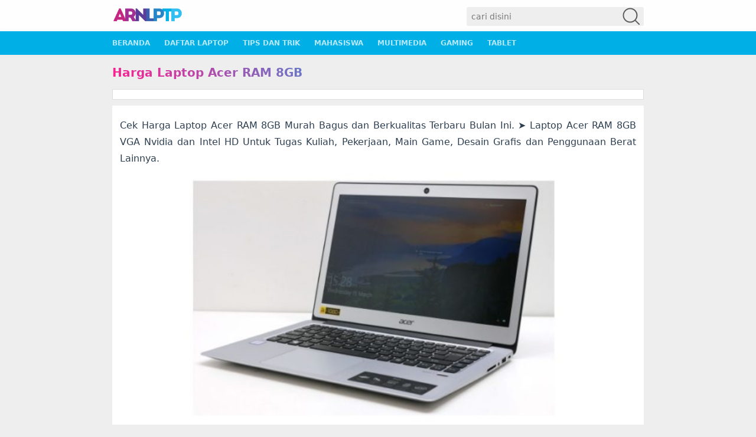

--- FILE ---
content_type: text/html; charset=UTF-8
request_url: https://www.arenalaptop.com/list/harga-laptop-acer-ram-8gb/
body_size: 12011
content:
<!DOCTYPE html>
<!--[if IE 7]><html class="ie7 no-js"  lang="en-US"<![endif]-->
<!--[if lte IE 8]><html class="ie8 no-js"  lang="en-US"<![endif]-->
<!--[if (gte IE 9)|!(IE)]><!--><html class="not-ie no-js" lang="en-US">  <!--<![endif]-->
<head>
    <meta charset="utf-8">
    <meta name="theme-color" content="#3498db">
    
    <meta name="viewport" content="width=device-width, initial-scale=1.0">
    <link rel="alternate" type="application/rss+xml" title="Arena Laptop &#8211; Portal Laptop Indonesia RSS Feed" href="https://www.arenalaptop.com/feed/" />
    <link rel="pingback" href="https://www.arenalaptop.com/xmlrpc.php" />
    <link rel="icon" sizes="192x192" href="/wp-content/uploads/2017/06/fav.png">
        <meta name='robots' content='index, follow, max-image-preview:large, max-snippet:-1, max-video-preview:-1' />

	<!-- This site is optimized with the Yoast SEO plugin v20.8 - https://yoast.com/wordpress/plugins/seo/ -->
	<title>Harga Laptop Acer RAM 8GB Murah dan Spesifikasi January 2026</title><link rel="stylesheet" href="https://www.arenalaptop.com/wp-content/cache/min/1/add37ba93afe6373b366d0077d7fa7f6.css" media="all" data-minify="1" />
	<meta name="description" content="January 2026 ➤ Cek Harga Laptop Acer RAM 8GB Murah Bagus dan Berkualitas Terbaru Bulan Ini. ➤ Laptop Acer RAM 8GB VGA Nvidia dan Intel HD Untuk Tugas Kuliah, Pekerjaan, Main Game, Desain Grafis dan Penggunaan Berat Lainnya." />
	<link rel="canonical" href="https://www.arenalaptop.com/list/harga-laptop-acer-ram-8gb/" />
	<meta property="og:locale" content="en_US" />
	<meta property="og:type" content="article" />
	<meta property="og:title" content="Harga Laptop Acer RAM 8GB Murah dan Spesifikasi January 2026" />
	<meta property="og:description" content="January 2026 ➤ Cek Harga Laptop Acer RAM 8GB Murah Bagus dan Berkualitas Terbaru Bulan Ini. ➤ Laptop Acer RAM 8GB VGA Nvidia dan Intel HD Untuk Tugas Kuliah, Pekerjaan, Main Game, Desain Grafis dan Penggunaan Berat Lainnya." />
	<meta property="og:url" content="https://www.arenalaptop.com/list/harga-laptop-acer-ram-8gb/" />
	<meta property="og:site_name" content="Arena Laptop - Portal Laptop Indonesia" />
	<meta property="article:publisher" content="https://www.facebook.com/arenalaptop" />
	<meta property="article:modified_time" content="2018-07-11T11:25:56+00:00" />
	<meta property="og:image" content="https://www.arenalaptop.com/wp-content/uploads/2018/07/Harga-Laptop-Acer-RAM-8GB-.jpg" />
	<meta property="og:image:width" content="800" />
	<meta property="og:image:height" content="397" />
	<meta property="og:image:type" content="image/jpeg" />
	<meta name="twitter:card" content="summary_large_image" />
	<meta name="twitter:site" content="@arena_laptop" />
	<meta name="twitter:label1" content="Est. reading time" />
	<meta name="twitter:data1" content="7 minutes" />
	<script type="application/ld+json" class="yoast-schema-graph">{"@context":"https://schema.org","@graph":[{"@type":"WebPage","@id":"https://www.arenalaptop.com/list/harga-laptop-acer-ram-8gb/","url":"https://www.arenalaptop.com/list/harga-laptop-acer-ram-8gb/","name":"Harga Laptop Acer RAM 8GB Murah dan Spesifikasi January 2026","isPartOf":{"@id":"https://www.arenalaptop.com/#website"},"primaryImageOfPage":{"@id":"https://www.arenalaptop.com/list/harga-laptop-acer-ram-8gb/#primaryimage"},"image":{"@id":"https://www.arenalaptop.com/list/harga-laptop-acer-ram-8gb/#primaryimage"},"thumbnailUrl":"https://www.arenalaptop.com/wp-content/uploads/2018/07/Harga-Laptop-Acer-RAM-8GB-.jpg","datePublished":"2018-07-11T02:07:29+00:00","dateModified":"2018-07-11T11:25:56+00:00","description":"January 2026 ➤ Cek Harga Laptop Acer RAM 8GB Murah Bagus dan Berkualitas Terbaru Bulan Ini. ➤ Laptop Acer RAM 8GB VGA Nvidia dan Intel HD Untuk Tugas Kuliah, Pekerjaan, Main Game, Desain Grafis dan Penggunaan Berat Lainnya.","breadcrumb":{"@id":"https://www.arenalaptop.com/list/harga-laptop-acer-ram-8gb/#breadcrumb"},"inLanguage":"en-US","potentialAction":[{"@type":"ReadAction","target":["https://www.arenalaptop.com/list/harga-laptop-acer-ram-8gb/"]}]},{"@type":"ImageObject","inLanguage":"en-US","@id":"https://www.arenalaptop.com/list/harga-laptop-acer-ram-8gb/#primaryimage","url":"https://www.arenalaptop.com/wp-content/uploads/2018/07/Harga-Laptop-Acer-RAM-8GB-.jpg","contentUrl":"https://www.arenalaptop.com/wp-content/uploads/2018/07/Harga-Laptop-Acer-RAM-8GB-.jpg","width":800,"height":397,"caption":"Harga Laptop Acer RAM 8GB"},{"@type":"BreadcrumbList","@id":"https://www.arenalaptop.com/list/harga-laptop-acer-ram-8gb/#breadcrumb","itemListElement":[{"@type":"ListItem","position":1,"name":"Beranda","item":"https://www.arenalaptop.com/"},{"@type":"ListItem","position":2,"name":"List","item":"https://www.arenalaptop.com/list/"},{"@type":"ListItem","position":3,"name":"Harga Laptop Acer RAM 8GB"}]},{"@type":"WebSite","@id":"https://www.arenalaptop.com/#website","url":"https://www.arenalaptop.com/","name":"Arena Laptop - Portal Laptop Indonesia","description":"Memberikan informasi tentang ulasan laptop, harga laptop terbaru, spesifikasi laptop, berita teknologi, tips dan trik.","potentialAction":[{"@type":"SearchAction","target":{"@type":"EntryPoint","urlTemplate":"https://www.arenalaptop.com/?s={search_term_string}"},"query-input":"required name=search_term_string"}],"inLanguage":"en-US"}]}</script>
	<!-- / Yoast SEO plugin. -->


<link rel='dns-prefetch' href='//maps.googleapis.com' />
<link rel='dns-prefetch' href='//maps.gstatic.com' />
<link rel='dns-prefetch' href='//fonts.googleapis.com' />
<link rel='dns-prefetch' href='//fonts.gstatic.com' />
<link rel='dns-prefetch' href='//ajax.googleapis.com' />
<link rel='dns-prefetch' href='//apis.google.com' />
<link rel='dns-prefetch' href='//google-analytics.com' />
<link rel='dns-prefetch' href='//www.google-analytics.com' />
<link rel='dns-prefetch' href='//ssl.google-analytics.com' />
<link rel='dns-prefetch' href='//youtube.com' />
<link rel='dns-prefetch' href='//api.pinterest.com' />
<link rel='dns-prefetch' href='//cdnjs.cloudflare.com' />
<link rel='dns-prefetch' href='//pixel.wp.com' />
<link rel='dns-prefetch' href='//connect.facebook.net' />
<link rel='dns-prefetch' href='//sitename.disqus.com' />
<link rel='dns-prefetch' href='//s0.wp.com' />
<link rel='dns-prefetch' href='//s.gravatar.com' />
<link rel='dns-prefetch' href='//stats.wp.com' />
<link rel="alternate" type="application/rss+xml" title="Arena Laptop - Portal Laptop Indonesia &raquo; Harga Laptop Acer RAM 8GB Comments Feed" href="https://www.arenalaptop.com/list/harga-laptop-acer-ram-8gb/feed/" />
<style type="text/css">
img.wp-smiley,
img.emoji {
	display: inline !important;
	border: none !important;
	box-shadow: none !important;
	height: 1em !important;
	width: 1em !important;
	margin: 0 0.07em !important;
	vertical-align: -0.1em !important;
	background: none !important;
	padding: 0 !important;
}
</style>
	

<style id='global-styles-inline-css' type='text/css'>
body{--wp--preset--color--black: #000000;--wp--preset--color--cyan-bluish-gray: #abb8c3;--wp--preset--color--white: #ffffff;--wp--preset--color--pale-pink: #f78da7;--wp--preset--color--vivid-red: #cf2e2e;--wp--preset--color--luminous-vivid-orange: #ff6900;--wp--preset--color--luminous-vivid-amber: #fcb900;--wp--preset--color--light-green-cyan: #7bdcb5;--wp--preset--color--vivid-green-cyan: #00d084;--wp--preset--color--pale-cyan-blue: #8ed1fc;--wp--preset--color--vivid-cyan-blue: #0693e3;--wp--preset--color--vivid-purple: #9b51e0;--wp--preset--gradient--vivid-cyan-blue-to-vivid-purple: linear-gradient(135deg,rgba(6,147,227,1) 0%,rgb(155,81,224) 100%);--wp--preset--gradient--light-green-cyan-to-vivid-green-cyan: linear-gradient(135deg,rgb(122,220,180) 0%,rgb(0,208,130) 100%);--wp--preset--gradient--luminous-vivid-amber-to-luminous-vivid-orange: linear-gradient(135deg,rgba(252,185,0,1) 0%,rgba(255,105,0,1) 100%);--wp--preset--gradient--luminous-vivid-orange-to-vivid-red: linear-gradient(135deg,rgba(255,105,0,1) 0%,rgb(207,46,46) 100%);--wp--preset--gradient--very-light-gray-to-cyan-bluish-gray: linear-gradient(135deg,rgb(238,238,238) 0%,rgb(169,184,195) 100%);--wp--preset--gradient--cool-to-warm-spectrum: linear-gradient(135deg,rgb(74,234,220) 0%,rgb(151,120,209) 20%,rgb(207,42,186) 40%,rgb(238,44,130) 60%,rgb(251,105,98) 80%,rgb(254,248,76) 100%);--wp--preset--gradient--blush-light-purple: linear-gradient(135deg,rgb(255,206,236) 0%,rgb(152,150,240) 100%);--wp--preset--gradient--blush-bordeaux: linear-gradient(135deg,rgb(254,205,165) 0%,rgb(254,45,45) 50%,rgb(107,0,62) 100%);--wp--preset--gradient--luminous-dusk: linear-gradient(135deg,rgb(255,203,112) 0%,rgb(199,81,192) 50%,rgb(65,88,208) 100%);--wp--preset--gradient--pale-ocean: linear-gradient(135deg,rgb(255,245,203) 0%,rgb(182,227,212) 50%,rgb(51,167,181) 100%);--wp--preset--gradient--electric-grass: linear-gradient(135deg,rgb(202,248,128) 0%,rgb(113,206,126) 100%);--wp--preset--gradient--midnight: linear-gradient(135deg,rgb(2,3,129) 0%,rgb(40,116,252) 100%);--wp--preset--duotone--dark-grayscale: url('#wp-duotone-dark-grayscale');--wp--preset--duotone--grayscale: url('#wp-duotone-grayscale');--wp--preset--duotone--purple-yellow: url('#wp-duotone-purple-yellow');--wp--preset--duotone--blue-red: url('#wp-duotone-blue-red');--wp--preset--duotone--midnight: url('#wp-duotone-midnight');--wp--preset--duotone--magenta-yellow: url('#wp-duotone-magenta-yellow');--wp--preset--duotone--purple-green: url('#wp-duotone-purple-green');--wp--preset--duotone--blue-orange: url('#wp-duotone-blue-orange');--wp--preset--font-size--small: 13px;--wp--preset--font-size--medium: 20px;--wp--preset--font-size--large: 36px;--wp--preset--font-size--x-large: 42px;--wp--preset--spacing--20: 0.44rem;--wp--preset--spacing--30: 0.67rem;--wp--preset--spacing--40: 1rem;--wp--preset--spacing--50: 1.5rem;--wp--preset--spacing--60: 2.25rem;--wp--preset--spacing--70: 3.38rem;--wp--preset--spacing--80: 5.06rem;--wp--preset--shadow--natural: 6px 6px 9px rgba(0, 0, 0, 0.2);--wp--preset--shadow--deep: 12px 12px 50px rgba(0, 0, 0, 0.4);--wp--preset--shadow--sharp: 6px 6px 0px rgba(0, 0, 0, 0.2);--wp--preset--shadow--outlined: 6px 6px 0px -3px rgba(255, 255, 255, 1), 6px 6px rgba(0, 0, 0, 1);--wp--preset--shadow--crisp: 6px 6px 0px rgba(0, 0, 0, 1);}:where(.is-layout-flex){gap: 0.5em;}body .is-layout-flow > .alignleft{float: left;margin-inline-start: 0;margin-inline-end: 2em;}body .is-layout-flow > .alignright{float: right;margin-inline-start: 2em;margin-inline-end: 0;}body .is-layout-flow > .aligncenter{margin-left: auto !important;margin-right: auto !important;}body .is-layout-constrained > .alignleft{float: left;margin-inline-start: 0;margin-inline-end: 2em;}body .is-layout-constrained > .alignright{float: right;margin-inline-start: 2em;margin-inline-end: 0;}body .is-layout-constrained > .aligncenter{margin-left: auto !important;margin-right: auto !important;}body .is-layout-constrained > :where(:not(.alignleft):not(.alignright):not(.alignfull)){max-width: var(--wp--style--global--content-size);margin-left: auto !important;margin-right: auto !important;}body .is-layout-constrained > .alignwide{max-width: var(--wp--style--global--wide-size);}body .is-layout-flex{display: flex;}body .is-layout-flex{flex-wrap: wrap;align-items: center;}body .is-layout-flex > *{margin: 0;}:where(.wp-block-columns.is-layout-flex){gap: 2em;}.has-black-color{color: var(--wp--preset--color--black) !important;}.has-cyan-bluish-gray-color{color: var(--wp--preset--color--cyan-bluish-gray) !important;}.has-white-color{color: var(--wp--preset--color--white) !important;}.has-pale-pink-color{color: var(--wp--preset--color--pale-pink) !important;}.has-vivid-red-color{color: var(--wp--preset--color--vivid-red) !important;}.has-luminous-vivid-orange-color{color: var(--wp--preset--color--luminous-vivid-orange) !important;}.has-luminous-vivid-amber-color{color: var(--wp--preset--color--luminous-vivid-amber) !important;}.has-light-green-cyan-color{color: var(--wp--preset--color--light-green-cyan) !important;}.has-vivid-green-cyan-color{color: var(--wp--preset--color--vivid-green-cyan) !important;}.has-pale-cyan-blue-color{color: var(--wp--preset--color--pale-cyan-blue) !important;}.has-vivid-cyan-blue-color{color: var(--wp--preset--color--vivid-cyan-blue) !important;}.has-vivid-purple-color{color: var(--wp--preset--color--vivid-purple) !important;}.has-black-background-color{background-color: var(--wp--preset--color--black) !important;}.has-cyan-bluish-gray-background-color{background-color: var(--wp--preset--color--cyan-bluish-gray) !important;}.has-white-background-color{background-color: var(--wp--preset--color--white) !important;}.has-pale-pink-background-color{background-color: var(--wp--preset--color--pale-pink) !important;}.has-vivid-red-background-color{background-color: var(--wp--preset--color--vivid-red) !important;}.has-luminous-vivid-orange-background-color{background-color: var(--wp--preset--color--luminous-vivid-orange) !important;}.has-luminous-vivid-amber-background-color{background-color: var(--wp--preset--color--luminous-vivid-amber) !important;}.has-light-green-cyan-background-color{background-color: var(--wp--preset--color--light-green-cyan) !important;}.has-vivid-green-cyan-background-color{background-color: var(--wp--preset--color--vivid-green-cyan) !important;}.has-pale-cyan-blue-background-color{background-color: var(--wp--preset--color--pale-cyan-blue) !important;}.has-vivid-cyan-blue-background-color{background-color: var(--wp--preset--color--vivid-cyan-blue) !important;}.has-vivid-purple-background-color{background-color: var(--wp--preset--color--vivid-purple) !important;}.has-black-border-color{border-color: var(--wp--preset--color--black) !important;}.has-cyan-bluish-gray-border-color{border-color: var(--wp--preset--color--cyan-bluish-gray) !important;}.has-white-border-color{border-color: var(--wp--preset--color--white) !important;}.has-pale-pink-border-color{border-color: var(--wp--preset--color--pale-pink) !important;}.has-vivid-red-border-color{border-color: var(--wp--preset--color--vivid-red) !important;}.has-luminous-vivid-orange-border-color{border-color: var(--wp--preset--color--luminous-vivid-orange) !important;}.has-luminous-vivid-amber-border-color{border-color: var(--wp--preset--color--luminous-vivid-amber) !important;}.has-light-green-cyan-border-color{border-color: var(--wp--preset--color--light-green-cyan) !important;}.has-vivid-green-cyan-border-color{border-color: var(--wp--preset--color--vivid-green-cyan) !important;}.has-pale-cyan-blue-border-color{border-color: var(--wp--preset--color--pale-cyan-blue) !important;}.has-vivid-cyan-blue-border-color{border-color: var(--wp--preset--color--vivid-cyan-blue) !important;}.has-vivid-purple-border-color{border-color: var(--wp--preset--color--vivid-purple) !important;}.has-vivid-cyan-blue-to-vivid-purple-gradient-background{background: var(--wp--preset--gradient--vivid-cyan-blue-to-vivid-purple) !important;}.has-light-green-cyan-to-vivid-green-cyan-gradient-background{background: var(--wp--preset--gradient--light-green-cyan-to-vivid-green-cyan) !important;}.has-luminous-vivid-amber-to-luminous-vivid-orange-gradient-background{background: var(--wp--preset--gradient--luminous-vivid-amber-to-luminous-vivid-orange) !important;}.has-luminous-vivid-orange-to-vivid-red-gradient-background{background: var(--wp--preset--gradient--luminous-vivid-orange-to-vivid-red) !important;}.has-very-light-gray-to-cyan-bluish-gray-gradient-background{background: var(--wp--preset--gradient--very-light-gray-to-cyan-bluish-gray) !important;}.has-cool-to-warm-spectrum-gradient-background{background: var(--wp--preset--gradient--cool-to-warm-spectrum) !important;}.has-blush-light-purple-gradient-background{background: var(--wp--preset--gradient--blush-light-purple) !important;}.has-blush-bordeaux-gradient-background{background: var(--wp--preset--gradient--blush-bordeaux) !important;}.has-luminous-dusk-gradient-background{background: var(--wp--preset--gradient--luminous-dusk) !important;}.has-pale-ocean-gradient-background{background: var(--wp--preset--gradient--pale-ocean) !important;}.has-electric-grass-gradient-background{background: var(--wp--preset--gradient--electric-grass) !important;}.has-midnight-gradient-background{background: var(--wp--preset--gradient--midnight) !important;}.has-small-font-size{font-size: var(--wp--preset--font-size--small) !important;}.has-medium-font-size{font-size: var(--wp--preset--font-size--medium) !important;}.has-large-font-size{font-size: var(--wp--preset--font-size--large) !important;}.has-x-large-font-size{font-size: var(--wp--preset--font-size--x-large) !important;}
.wp-block-navigation a:where(:not(.wp-element-button)){color: inherit;}
:where(.wp-block-columns.is-layout-flex){gap: 2em;}
.wp-block-pullquote{font-size: 1.5em;line-height: 1.6;}
</style>

<style id='toc-screen-inline-css' type='text/css'>
div#toc_container {width: 75%;}
</style>




<script type='text/javascript' src='https://www.arenalaptop.com/wp-includes/js/jquery/jquery.min.js' id='jquery-core-js'></script>



<link rel="https://api.w.org/" href="https://www.arenalaptop.com/wp-json/" /><link rel="EditURI" type="application/rsd+xml" title="RSD" href="https://www.arenalaptop.com/xmlrpc.php?rsd" />
<link rel="wlwmanifest" type="application/wlwmanifest+xml" href="https://www.arenalaptop.com/wp-includes/wlwmanifest.xml" />
<meta name="generator" content="WordPress 6.2.8" />
<link rel='shortlink' href='https://www.arenalaptop.com/?p=8686' />
<link rel="alternate" type="application/json+oembed" href="https://www.arenalaptop.com/wp-json/oembed/1.0/embed?url=https%3A%2F%2Fwww.arenalaptop.com%2Flist%2Fharga-laptop-acer-ram-8gb%2F" />
<link rel="alternate" type="text/xml+oembed" href="https://www.arenalaptop.com/wp-json/oembed/1.0/embed?url=https%3A%2F%2Fwww.arenalaptop.com%2Flist%2Fharga-laptop-acer-ram-8gb%2F&#038;format=xml" />
<!--Place this Head code in-Article-->



<!-- Close Head Code --><style type="text/css" id="tve_global_variables">:root{--tcb-background-author-image:url(https://www.arenalaptop.com/wp-content/uploads/2018/06/arenalaptop-editor.jpg);--tcb-background-user-image:url();--tcb-background-featured-image-thumbnail:url(https://www.arenalaptop.com/wp-content/uploads/2018/07/Harga-Laptop-Acer-RAM-8GB-.jpg);}</style><style type="text/css" id="thrive-default-styles"></style><noscript><style id="rocket-lazyload-nojs-css">.rll-youtube-player, [data-lazy-src]{display:none !important;}</style></noscript>    
	<!-- Global site tag (gtag.js) - Google Analytics -->
	<script async src="https://www.googletagmanager.com/gtag/js?id=UA-56390965-1"></script>
	<script>
	  window.dataLayer = window.dataLayer || [];
	  function gtag(){dataLayer.push(arguments);}
	  gtag('js', new Date());
	  gtag('config', 'UA-56390965-1');
	</script>
	
	<!-- Matomo -->
	<script>
  		var _paq = window._paq = window._paq || [];
  		/* tracker methods like "setCustomDimension" should be called before "trackPageView" */
  		_paq.push(['trackPageView']);
  		_paq.push(['enableLinkTracking']);
 		 (function() {
   		 var u="https://www.pase-analytics.com/";
    		_paq.push(['setTrackerUrl', u+'matomo.php']);
    		_paq.push(['setSiteId', '36']);
   		 var d=document, g=d.createElement('script'), s=d.getElementsByTagName('script')[0];
   		 g.async=true; g.src=u+'matomo.js'; s.parentNode.insertBefore(g,s);
 		 })();
	</script>
<!-- End Matomo Code -->

</head>

<body class="archives-template-default single single-archives postid-8686" style="background-color:">
	<div id="loader-bar">
	</div>
    <div id="headblock">
        <div id="header">
            <div id ="trheader">
                                <div id="header-left">
                    <a href="https://www.arenalaptop.com"><img src="data:image/svg+xml,%3Csvg%20xmlns='http://www.w3.org/2000/svg'%20viewBox='0%200%200%200'%3E%3C/svg%3E" alt="Arena Laptop &#8211; Portal Laptop Indonesia" data-lazy-src="https://www.arenalaptop.com/arenalaptop3.png"><noscript><img src="https://www.arenalaptop.com/arenalaptop3.png" alt="Arena Laptop &#8211; Portal Laptop Indonesia"></noscript></a>
                </div>
                <div class="searchy">
                    <form action="https://www.arenalaptop.com/" method="get" id="search-form" autocomplete="on" data-ajax="false">
                        <input id="s" name="s" type="search" placeholder="cari disini" value="" class="search-text">
                        <div style="-webkit-transform: rotate(45deg); -moz-transform: rotate(45deg); -o-transform: rotate(45deg);transform: rotate(45deg);">
                            &#9906;
                        </div>
                    </form>
                </div>
                <div class="clearfix"></div>
            </div>
        </div>
                    <div id="header-right">
                <nav id="mainmenu">
                <div class="menu-primary-container"><ul id="menu-primary" class="menu"><li id="menu-item-6360" class="menu-item menu-item-type-custom menu-item-object-custom menu-item-home menu-item-6360"><a href="https://www.arenalaptop.com/">Beranda</a></li>
<li id="menu-item-1781" class="menu-item menu-item-type-custom menu-item-object-custom menu-item-1781"><a href="https://www.arenalaptop.com/harga/">Daftar Laptop</a></li>
<li id="menu-item-1742" class="menu-item menu-item-type-custom menu-item-object-custom menu-item-1742"><a href="https://www.arenalaptop.com/category/tips/">Tips dan Trik</a></li>
<li id="menu-item-6361" class="menu-item menu-item-type-taxonomy menu-item-object-category menu-item-6361"><a href="https://www.arenalaptop.com/category/mahasiswa/">Mahasiswa</a></li>
<li id="menu-item-163" class="menu-item menu-item-type-custom menu-item-object-custom menu-item-163"><a href="/category/multimedia">Multimedia</a></li>
<li id="menu-item-164" class="menu-item menu-item-type-custom menu-item-object-custom menu-item-164"><a href="/category/gamers">Gaming</a></li>
<li id="menu-item-2595" class="menu-item menu-item-type-custom menu-item-object-custom menu-item-2595"><a href="https://www.arenalaptop.com/category/tablet/">Tablet</a></li>
</ul></div>                </nav>

                <div class="clearfix"></div>
            </div>
                </div>
    

    <div class="korban"></div>
    <div id="wrap"><div class="clearfix"></div>
	<div id="main">
    	
    <h1 class="atit">Harga Laptop Acer RAM 8GB</h1>
    <div id="link-box">
                <div class="clearfix"></div>
    </div>

	<div id="product-wrapper" data-terms='[{&quot;term_id&quot;:1090,&quot;name&quot;:&quot;Harga Barang&quot;,&quot;slug&quot;:&quot;harga-barang&quot;,&quot;term_group&quot;:0,&quot;term_taxonomy_id&quot;:1090,&quot;taxonomy&quot;:&quot;archivex&quot;,&quot;description&quot;:&quot;category for harga barang&quot;,&quot;parent&quot;:0,&quot;count&quot;:123,&quot;filter&quot;:&quot;raw&quot;}]'></div>

	
    <div class="entry cage">
        <p>Cek Harga Laptop Acer RAM 8GB Murah Bagus dan Berkualitas Terbaru Bulan Ini. ➤ Laptop Acer RAM 8GB VGA Nvidia dan Intel HD Untuk Tugas Kuliah, Pekerjaan, Main Game, Desain Grafis dan Penggunaan Berat Lainnya.</p>
<p><img decoding="async" class="aligncenter wp-image-8687 size-large" src="data:image/svg+xml,%3Csvg%20xmlns='http://www.w3.org/2000/svg'%20viewBox='0%200%20700%20347'%3E%3C/svg%3E" alt="Harga Laptop Acer RAM 8GB" width="700" height="347" data-lazy-srcset="https://www.arenalaptop.com/wp-content/uploads/2018/07/Harga-Laptop-Acer-RAM-8GB--700x347.jpg 700w, https://www.arenalaptop.com/wp-content/uploads/2018/07/Harga-Laptop-Acer-RAM-8GB--350x174.jpg 350w, https://www.arenalaptop.com/wp-content/uploads/2018/07/Harga-Laptop-Acer-RAM-8GB-.jpg 800w" data-lazy-sizes="(max-width: 700px) 100vw, 700px" data-lazy-src="https://www.arenalaptop.com/wp-content/uploads/2018/07/Harga-Laptop-Acer-RAM-8GB--700x347.jpg" /><noscript><img decoding="async" class="aligncenter wp-image-8687 size-large" src="https://www.arenalaptop.com/wp-content/uploads/2018/07/Harga-Laptop-Acer-RAM-8GB--700x347.jpg" alt="Harga Laptop Acer RAM 8GB" width="700" height="347" srcset="https://www.arenalaptop.com/wp-content/uploads/2018/07/Harga-Laptop-Acer-RAM-8GB--700x347.jpg 700w, https://www.arenalaptop.com/wp-content/uploads/2018/07/Harga-Laptop-Acer-RAM-8GB--350x174.jpg 350w, https://www.arenalaptop.com/wp-content/uploads/2018/07/Harga-Laptop-Acer-RAM-8GB-.jpg 800w" sizes="(max-width: 700px) 100vw, 700px" /></noscript></p>
<p>Salah satu pertimbangan dalam membeli sebuah laptop adalah kapasitas penyimpanan internal dan kapasitas RAM yang disediakan oleh laptop. RAM menjadi salah satu komponen penting yang dapat mempengaruhi performa sebuah laptop maupun komputer. Hal ini disebabkan RAM berfungsi untuk menyimpan data sementara ketika komputer atau laptop sedang digunakan. Oleh karena itu, semakin besar kapasitas RAM yang ada di sebuah laptop atau komputer, semakin cepat pula performa dari komputer atau laptop tersebut.</p>
<p>Jika Anda sedang mencari laptop dengan kapasitas yang besar, laptop Acer bisa Anda jadikan salah satu pilihan. Sebagai produsen elektronik ternama, yang salah satunya memproduksi laptop, Acer selalu berusaha mengembangkan dan meningkatkan kualitas produk-produknya. Salah satu produk Acer adalah laptop yang memiliki kapasitas penimpanan beraneka ragam. Salah satunya berkapasitas 8 GB untuk penyimpanan RAM.</p>
<p>Selain memiliki kapasitas penyimpanan RAM yang cukup besar, laptop Acer juga bisa dijadikan pilihan. Hal tersebut disebabkan karena harganya yang terjangkau dibandingkan laptop-laptop merek lain dengan spesifikasi yang sama. Bukan hanya itu saja, kualitas laptop Acer juga tidak perlu diragukan lagi. Dengan kapasitas penyimpanan RAM yang cukup besar ini, Anda dapat bermain game atau menjalankan aplikasi berat tanpa khawatir laptop menjadi lag atau lambat.</p>
<p>Beberapa laptop yang diproduksi oleh perusahan Acer dengan kapasitas 8 GB di antaranya Asus P-Series P2540UA-AB51, Acer Aspire E 15 E5-575-33BM, Acer Swift 3 AMD Ryzen 5 alinux, Acer Aspire E5-575G-52QS, Acer Aspire ES1-421-24Q8, dan Acer Nitro 5 An515-51-71CL. Selain laptop yang disebutkan ini, masih banyak laptop Acer lainnya yang berkapasitas 8 GB. Harga laptop Acer RAM 8 GB tersebut tentu saja dijual dengan harga yang terjangkau. Meskipun demikian, kualitas laptop Acer tersebut terbilang cukup mumpuni.</p>
<p>Jika tertarik untuk membeli laptop Acer dengan kapasitas RAM 8 GB Anda bisa lihat review dan spesifikasinya pada artikel ini. Laptop Acer yang akan dibahas kali ini adalah Acer Aspire E5-575G-52QS. Selain membahas laptop Acer yang berkapasitas 8 GB ini. Anda juga bisa melihat daftar harga laptop Acer RAM 8 GB lainnya pada akhir artikel ini.</p>
<h3>Desain Fisik Laptop Acer RAM 8 GB</h3>
<p>Tampilan laptop Acer Aspire E5-575G-52QS tidak jauh beda dengan laptop Acer seri 575 yang telah lebih dulu dirilis. Laptop Acer Aspire E5-575G-52QS ini terbuat dari bahan plastik dengan permukaan berbahan metal brush finish berwarna hitam matte. Sementara itu, pada bagian belakang layar dan bagian bawah laptop berwarna abu-abu dan pada bagian belakang layar memiliki motif seperti kain. Hal tersebut membuat laptop Acer ini cukup menarik dengan bentuk yang sederhana, namun tetap terkesan elegan.</p>
<p>Sementara itu, untuk bagian keyboardnya, laptop Acer dengan RAM 8 GB ini didesain dengan sentuhan brushed. Keyboard yang dimiliki oleh laptop Acer ini juga terasa nyaman untuk digunakan mengetik karena jarak antar tuts yang diatur dengan baik. Saat digunakan, keyboard ini juga tidak mengalami gejala flexing yang berlebihan.</p>
<p>Dalam segi ukuran, laptop Acer Aspire E5-575G-52QS ini memiliki panjang dan lebar 34,3 x 24,8 cm. selain itu juga dengan ketebalan mencapai 3 cm saat laptop ditutup. Selain itu, laptop Acer ini memiliki bobot 2,3 kg yang membuat laptop Acer ini terasa cukup nyaman untuk dibawa ke mana-mana. Laptop Acer ini juga menyediakan optical disc drive. Hal tersebut berfungsi jika Anda memiliki media DVD atau CD.</p>
<p>Layar laptop Acer Aspire E5-575G-52QS ini berukuruan 15.6 inchi. Selain itu, resolusi layar laptop Acer ini sudah HD. Dengan demikian, layar laptop Acer yang satu ini akan membuat mata menjadi terasa nyaman saat digunakan untuk menikmati berbagai konten, seperti bermain game atau menonton film.</p>
<h3>Performa Laptop Acer RAM 8 GB di Mata Pengguna</h3>
<p>Laptop Acer Aspire E5-575G-52QS ini menggunakan prosesor Intel Core i5-6200U dengan kecepatan 2,40 GHz. Selain itu, laptop Acer ini juga didukung dengah kapasitas penyimpanan RAM sebesar 8 GB. Kapasitas RAM tersebut dapat diperbesar hingga mencapai 32 GB. Selain penyimpanan RAM, laptop Acer Aspire E5-575G-52QS juga memiliki penyimpanan internal yang terbilang cukup besar, yakni 1 TB.</p>
<p>Untuk kartu grafisnya, laptop Acer ini didukung dengan Intel HD Graphics 520 yang dipasangkan dengan NVIDIA GeForce 940MX yang berkapasitas 2 GB. Dengan spesifikasi tersebut, tentunya membuat performa laptop Acer Aspire E5-575G-52QS sangat bisa diandalkan untuk melakukan berbagai kebutuhan. Yang mana kebutuhan tersebut termasuk untuk bermain game dan menjalankan aplikasi lainnya.</p>
<h3>Fitur Laptop Acer RAM 8 GB</h3>
<p>Selain memiliki kapasitas RAM yang besar dan bahkan bisa diperbesar lagi hingga 32GB. Laptop Acer Aspire E5-575G-52QS ini juga didukung dengan berbagai fitur yang dapat melengkapi laptop Acer ini dan membuatnya banyak diminati konsumen. Salah satu fitur yang ditawarkan laptop ini adalah DVD Super Multi DL drive. Fitur tersebut berfungsi untuk memutar dan membaca CD maupun DVD.</p>
<p>Selain fitur DVD Super Multi DL drive, laptop Acer Aspire E5-575G-52QS juga dilengkapi dengan Bluetooth yang memungkinkan pengguna dapat mengirim maupun menerima file dari berbagai perangkat lain, seperti smartphone. Bukan hanya itu saja, dengan adanya fitur card reader memungkinkan pengguna untuk memasukkan kartu memori sehingga proses pemindahan file atau dokumen menjadi lebih mudah. Fitur lainnya yang dimiliki laptop Acer Aspire E5-575G-52QS adalah fitur webcam. Dengan adanya webcam tersebut, pengguna dapat melakukan pesan cepat seperti melalui video maupun bertatap muka secara langsung atau yang biasa disebut video call.</p>
<p>Fitur lainnya yang melengkapi laptop Acer ini adalah fitur Realtek PCIe GBE Familiy Controller dan Qualqomm Atheros QCA9377 Wireless Network Adapter. Fitur tersebut berfungsi untuk menghubungkan laptop ke jaringan internet. Laptop Acer Aspire E5-575G-52QS juga dilengkapi dengan beberapa port USB, yaitu 1 port USB 2.0, 2 Port USB 3.0, 1 port USB 3.1 type C, HDMI, dan VGA OUT.</p>
<h3>Kekurangan Laptop Acer Aspire E5-575G-52QS</h3>
<p>Sebagai salah satu laptop gaming dengan kapasitas RAM 8 GB, laptop Acer ini sepertinya bisa menjadi salah satu pilihan bagi Anda yang sedang mencari laptop dengan harga terjangkau. Akan tetapi, laptop Acer Aspire E5-575G-52QS memiliki beberapa kekurangan. Salah satunya pilihan warna yang tersedia untuk laptop Acer ini hanya ada satu warna, yaitu warna Obsidian Black. Meskipun demikian, hal tersebut tidak mengurangi kualitas dari laptop tersebut.</p>
<p>Laptop Acer dengan RAM 8 GB ini dilengkapi dengan spesifikasi yang terbilang cukup bagus dan dapat diandalkan. Dengan kualitas yang ditawarkan tersebut, harga laptop Acer RAM 8 GB tersebut terbilang cukup terjangkau dibandingkan dengan laptop berkapasitas 8 GB yang ditawarkan oleh berbagai merek lainnya. Dengan demikian, jika Anda mencari laptop dengan kapasitas RAM 8 GB, laptop Acer yang satu ini mungkin bisa Anda jadikan pilihan. Berikut daftar harga laptop Acer RAM 8 GB lainnya yang bisa Anda jadikan pertimbangan.</p>
<h2 style="text-align: center">Laptop Acer RAM 8GB 2018</h2>
<table width="923">
<tbody>
<tr>
<td width="359">SERI</td>
<td width="263">SPESIFIKASI</td>
<td width="237">HARGA</td>
<td width="64">TOKO</td>
</tr>
<tr>
<td width="359">Swift 3 SF314</td>
<td width="263">Ci7-8550U 2.5GHz/8GB DDR4/256 GB SSD/NVIDIA GeForce MX150 2GB GDDR5/14″/WIN10/Cam/BT/SILVER</td>
<td width="237">Rp15.198.000</td>
<td><a href="https://www.lazada.co.id/products/acer-swift-3-sf314-52g-86m2-i7-8550-ram-8gb-256ssd-i193681878-s236361091.html?spm=a2o4j.searchlistcategory.list.4.37752461mOfB0S&amp;search=1" target="_blank" rel="nofollow noopener">Lihat Detil</a></td>
</tr>
<tr>
<td width="359">Aspire E5-475G-30HG</td>
<td width="263">Ci3-6006U 2.0GHz/8GB DDR4/500GB/ NVIDIA GeForce 940MX/14″/LINUX/DVD-RW/Cam/BT/STEEL GREY</td>
<td width="237">Rp6.644.000</td>
<td><a href="https://www.lazada.co.id/products/laptop-acer-aspire-e5-475g-30hg-ram-8gb-ddr4-core-i3-6006u-hdd-500gb-vga-2gb-nvidia-14-grey-i108665341-s110391062.html?spm=a2o4j.searchlistcategory.list.2.37752461mOfB0S&amp;search=1" target="_blank" rel="nofollow noopener">Lihat Detil</a></td>
</tr>
<tr>
<td width="359">Aspire R7</td>
<td width="263">Ci7 6500U 2.5GHz /8GB DDR3L/256GB SSD/Intel HD Graphics 520/13,3″/WIN10/BT/CAM/BLACK</td>
<td width="237">Rp16.999.000</td>
<td><a href="https://www.lazada.co.id/products/acer-aspire-r7-i7-6500u-8gb-256gb-w10-133ips-fhd-i164898877-s190982919.html?spm=a2o4j.searchlistcategory.list.14.4b212461XcV5FG&amp;search=1" target="_blank" rel="nofollow noopener">Lihat Detil</a></td>
</tr>
<tr>
<td width="359">Aspire VX5-591G-78FB</td>
<td width="263">Ci7 7700HQ 2.5GHz/8GB DDR4/1TB/nVidia GeForce GTX1050/15,6″/WIN10/DVD-RW/Cam/BT/BLACK MAROON</td>
<td width="237">Rp14.699.000</td>
<td><a href="https://www.lazada.co.id/products/acer-aspire-vx5-591g-i7-7700hq-8gb-1tb-128gb-gtx1050-win10-156fhd-i340859938-s352929688.html?spm=a2o4j.searchlistcategory.list.66.74e724616kSnzo&amp;search=1" target="_blank" rel="nofollow noopener">Lihat Detil</a></td>
</tr>
<tr>
<td width="359">Switch 12S</td>
<td width="263">Cm5 6Y54 1.1GHz/8GB DDR3L/256GB SSD/Intel HD 515/12,5″/WIN10/DVD-RW/BT/CAM/BLACK</td>
<td width="237">Rp19.888.000</td>
<td><a href="https://www.lazada.co.id/products/acer-switch-12s-m5-6y54-8gb-256gb-w10-125ips-fhd-4-in-1-mode-i171164240-s201609462.html?spm=a2o4j.searchlistcategory.list.24.4b212461XcV5FG&amp;search=1" target="_blank" rel="nofollow noopener">Lihat Detil</a></td>
</tr>
<tr>
<td width="359">Spin 7</td>
<td width="263">Ci7-7Y75 2.5GHz/8GB DDR4/256GB SSD/Intel HD/13,3″/WIN10/DVD-RW/BT/CAM/BLACK</td>
<td width="237">Rp12.200.000</td>
<td><a href="https://www.lazada.co.id/products/acer-spin-7-intel-core-i7-7y75-ram-8gb-256gb-ssd-133inch-fhd-touch-win10-black-i356268395-s372394494.html?spm=a2o4j.searchlistcategory.list.2.4b212461XcV5FG&amp;search=1" target="_blank" rel="nofollow noopener">Lihat Detil</a></td>
</tr>
<tr>
<td width="359">Predator Nitro 5 AN515-51</td>
<td width="263">Ci7-7700HQ 2.5GHz/8GB DDR4/1TB/Nvidia GeForce GTX 1050 2 GB/15,6″/LINUX/DVD-RW/BT/CAM/BLACK</td>
<td width="237">Rp12.999.000</td>
<td><a href="https://www.lazada.co.id/products/acer-nitro-5-an515-51-74d9-core-i7-7700-ram-8gb-128ssd1tb-gtx1050-4gb-dos-i194630584-s237877846.html?spm=a2o4j.searchlistcategory.list.14.37752461mOfB0S&amp;search=1" target="_blank" rel="nofollow noopener">Lihat Detil</a></td>
</tr>
<tr>
<td width="359">Aspire E5-475G-541U</td>
<td width="263">Ci5-72000 2.5GHz/8GB DDR4/1TB/NVIDIA GeForce 940MX (2 GB)/14″/LINUX/DVD-RW/BT/CAM/BLACK</td>
<td width="237">Rp7.585.000</td>
<td><a href="https://www.lazada.co.id/products/laptop-acer-e5-475g-541u-core-i5-72000-8gb-ddr4-hdd-1tb-vga-2gb-14-linux-grey-i110662715-s112794749.html?spm=a2o4j.searchlistcategory.list.16.37752461mOfB0S&amp;search=1" target="_blank" rel="nofollow noopener">Lihat Detil</a></td>
</tr>
<tr>
<td width="359">Spin 5 &#8211; SP513-52N</td>
<td width="263">Ci5 8250U 1.6GHz up to 3.4GHz/8GB DDR4/256GB SSD/Intel UHD Graphics 620/13,3″/WIN10/DVD-RW/BT/CAM/BLACK</td>
<td width="237">Rp13.535.000</td>
<td><a href="https://www.lazada.co.id/products/acer-spin-5-sp513-52n-50gt-core-i5-8250-8gb-256ssd-windows-10-i193696429-s236359963.html?spm=a2o4j.searchlistcategory.list.40.74e724616kSnzo&amp;search=1" target="_blank" rel="nofollow noopener">Lihat Detil</a></td>
</tr>
<tr>
<td width="359">Spin 3 SP314-51-57XK</td>
<td width="263">Ci5-8250U (6MB Cache,up to 3.4GHz)/8GB DDR4/1TB/Intel UHD Graphics 620/14″/WIN10/DVD-RW/Cam/BT / BLACK</td>
<td width="237">Rp10.000.000</td>
<td><a href="https://www.lazada.co.id/products/acer-spin-3-sp314-51-57xk-i5-8250u-8gb-1tb-w10-14ips-fhd-touch-i342465787-s355192602.html?spm=a2o4j.searchlistcategory.list.58.37752461mOfB0S&amp;search=1" target="_blank" rel="nofollow noopener">Lihat Detil</a></td>
</tr>
</tbody>
</table>
<p></p>
<div id='taboola-below-article-thumbnails'></div>    </div>
    
    <div class="entry blk cage">
       
    </div>

    
    <div class='clearfix'></div>
</div><div class="clearfix"></div>
    <div id="footerbar">
        <div id="footerwrap">
            <div id="footer-left">
                                <aside id="custom_html-6" class="widget_text widget widget_custom_html"><div class="textwidget custom-html-widget"><img class="alignleft wp-image-2666" src="data:image/svg+xml,%3Csvg%20xmlns='http://www.w3.org/2000/svg'%20viewBox='0%200%20200%2040'%3E%3C/svg%3E" alt="Arena Laptop" width="200" height="40" data-lazy-src="https://www.arenalaptop.com/wp-content/uploads/2016/03/logo-big-350x70.png" /><noscript><img class="alignleft wp-image-2666" src="https://www.arenalaptop.com/wp-content/uploads/2016/03/logo-big-350x70.png" alt="Arena Laptop" width="200" height="40" /></noscript></div></aside>                            </div>
            <div id="footer-center">
                                <aside id="custom_html-2" class="widget_text widget widget_custom_html"><div class="textwidget custom-html-widget"><ul class="u-list-dot-sep">
<li><a rel="nofollow" href="https://www.arenalaptop.com/beriklan/">Advertise</a></li>
<li><a rel="nofollow" href="https://www.arenalaptop.com/kontak/">Contact</a></li>
<li><a rel="nofollow" href="https://www.arenalaptop.com/about/">About</a></li>
<li><a rel="nofollow" href="https://www.arenalaptop.com/report/">Partnership</a></li>
<li><a rel="nofollow" href="https://www.arenalaptop.com/privacy-policy/">Privacy Policy</a></li>
<li><a rel="nofollow" href="https://www.arenalaptop.com/disclaimer/">Disclaimer</a></li>
</ul>
</div></aside>                            </div>
            <div id="footer-right">
                                <aside id="custom_html-7" class="widget_text widget widget_custom_html"><div class="textwidget custom-html-widget"></div></aside>                            </div>
        </div>
    </div>
    <div class="clearfix"></div>
</div>
<style type="text/css" id="tve_notification_styles"></style>
<div class="tvd-toast tve-fe-message" style="display: none">
	<div class="tve-toast-message tve-success-message">
		<div class="tve-toast-icon-container">
			<span class="tve_tick thrv-svg-icon"></span>
		</div>
		<div class="tve-toast-message-container"></div>
	</div>
</div>
<script type='text/javascript' id='ta_main_js-js-extra'>
/* <![CDATA[ */
var thirsty_global_vars = {"home_url":"\/\/www.arenalaptop.com","ajax_url":"https:\/\/www.arenalaptop.com\/wp-admin\/admin-ajax.php","link_fixer_enabled":"yes","link_prefix":"recommends","link_prefixes":["recommends"],"post_id":"8686","enable_record_stats":"yes","enable_js_redirect":"","disable_thirstylink_class":""};
/* ]]> */
</script>

<script type='text/javascript' id='ppress-frontend-script-js-extra'>
/* <![CDATA[ */
var pp_ajax_form = {"ajaxurl":"https:\/\/www.arenalaptop.com\/wp-admin\/admin-ajax.php","confirm_delete":"Are you sure?","deleting_text":"Deleting...","deleting_error":"An error occurred. Please try again.","nonce":"407d9559c5","disable_ajax_form":"false","is_checkout":"0","is_checkout_tax_enabled":"0"};
/* ]]> */
</script>




<script type='text/javascript' id='tve-dash-frontend-js-extra'>
/* <![CDATA[ */
var tve_dash_front = {"ajaxurl":"https:\/\/www.arenalaptop.com\/wp-admin\/admin-ajax.php","force_ajax_send":"1","is_crawler":"","recaptcha":[],"post_id":"8686"};
/* ]]> */
</script>


<script type="text/javascript">/*<![CDATA[*/if ( !window.TL_Const ) {var TL_Const={"security":"5f44058859","ajax_url":"https:\/\/www.arenalaptop.com\/wp-admin\/admin-ajax.php","forms":[],"action_conversion":"tve_leads_ajax_conversion","action_impression":"tve_leads_ajax_impression","ajax_load":0,"custom_post_data":[],"current_screen":{"screen_type":5,"screen_id":8686},"ignored_fields":["email","_captcha_size","_captcha_theme","_captcha_type","_submit_option","_use_captcha","g-recaptcha-response","__tcb_lg_fc","__tcb_lg_msg","_state","_form_type","_error_message_option","_back_url","_submit_option","url","_asset_group","_asset_option","mailchimp_optin","tcb_token","tve_labels","tve_mapping","_api_custom_fields","_sendParams","_autofill"]};} else { window.TL_Front && TL_Front.extendConst && TL_Front.extendConst({"security":"5f44058859","ajax_url":"https:\/\/www.arenalaptop.com\/wp-admin\/admin-ajax.php","forms":[],"action_conversion":"tve_leads_ajax_conversion","action_impression":"tve_leads_ajax_impression","ajax_load":0,"custom_post_data":[],"current_screen":{"screen_type":5,"screen_id":8686},"ignored_fields":["email","_captcha_size","_captcha_theme","_captcha_type","_submit_option","_use_captcha","g-recaptcha-response","__tcb_lg_fc","__tcb_lg_msg","_state","_form_type","_error_message_option","_back_url","_submit_option","url","_asset_group","_asset_option","mailchimp_optin","tcb_token","tve_labels","tve_mapping","_api_custom_fields","_sendParams","_autofill"]})} /*]]> */</script><script>window.lazyLoadOptions=[{elements_selector:"img[data-lazy-src],.rocket-lazyload",data_src:"lazy-src",data_srcset:"lazy-srcset",data_sizes:"lazy-sizes",class_loading:"lazyloading",class_loaded:"lazyloaded",threshold:300,callback_loaded:function(element){if(element.tagName==="IFRAME"&&element.dataset.rocketLazyload=="fitvidscompatible"){if(element.classList.contains("lazyloaded")){if(typeof window.jQuery!="undefined"){if(jQuery.fn.fitVids){jQuery(element).parent().fitVids()}}}}}},{elements_selector:".rocket-lazyload",data_src:"lazy-src",data_srcset:"lazy-srcset",data_sizes:"lazy-sizes",class_loading:"lazyloading",class_loaded:"lazyloaded",threshold:300,}];window.addEventListener('LazyLoad::Initialized',function(e){var lazyLoadInstance=e.detail.instance;if(window.MutationObserver){var observer=new MutationObserver(function(mutations){var image_count=0;var iframe_count=0;var rocketlazy_count=0;mutations.forEach(function(mutation){for(var i=0;i<mutation.addedNodes.length;i++){if(typeof mutation.addedNodes[i].getElementsByTagName!=='function'){continue}
if(typeof mutation.addedNodes[i].getElementsByClassName!=='function'){continue}
images=mutation.addedNodes[i].getElementsByTagName('img');is_image=mutation.addedNodes[i].tagName=="IMG";iframes=mutation.addedNodes[i].getElementsByTagName('iframe');is_iframe=mutation.addedNodes[i].tagName=="IFRAME";rocket_lazy=mutation.addedNodes[i].getElementsByClassName('rocket-lazyload');image_count+=images.length;iframe_count+=iframes.length;rocketlazy_count+=rocket_lazy.length;if(is_image){image_count+=1}
if(is_iframe){iframe_count+=1}}});if(image_count>0||iframe_count>0||rocketlazy_count>0){lazyLoadInstance.update()}});var b=document.getElementsByTagName("body")[0];var config={childList:!0,subtree:!0};observer.observe(b,config)}},!1)</script><script data-no-minify="1" async src="https://www.arenalaptop.com/wp-content/plugins/wp-rocket/assets/js/lazyload/17.5/lazyload.min.js"></script>

<script src="https://www.arenalaptop.com/wp-content/cache/min/1/636a9a1416936dfee75a54532f8247c9.js" data-minify="1" defer></script><script type='text/javascript'>window._taboola = window._taboola || [];
_taboola.push({article:'auto'});
_taboola.push({listenTo:'render',handler:function(p){TRC.modDebug.logMessageToServer(2,"wordpress-integ");}});
_taboola.push({additional_data:{sdkd:{
            "os": "Wordpress",
            "osv": "6.2.8",
            "php_ver": "8.3.6",
            "sdkt": "Taboola Wordpress Plugin",
            "sdkv": "2.0.1",
            "loc_mid": "",
            "loc_home": ""
        }
    }
});
! function(e, f, u) {
    e.async = 1;
    e.src = u;
    f.parentNode.insertBefore(e, f);
}(document.createElement('script'), document.getElementsByTagName('script')[0], '//cdn.taboola.com/libtrc/arenalaptop/loader.js');</script><script type='text/javascript'>window._taboola = window._taboola || [];
_taboola.push({mode:'thumbnails-a', container:'taboola-below-article-thumbnails', placement:'below-article', target_type: 'mix'});</script><script type='text/javascript'>window._taboola = window._taboola || [];
_taboola.push({flush: true});</script><script defer src="https://static.cloudflareinsights.com/beacon.min.js/vcd15cbe7772f49c399c6a5babf22c1241717689176015" integrity="sha512-ZpsOmlRQV6y907TI0dKBHq9Md29nnaEIPlkf84rnaERnq6zvWvPUqr2ft8M1aS28oN72PdrCzSjY4U6VaAw1EQ==" data-cf-beacon='{"version":"2024.11.0","token":"651e224a811d44f18ec5fe1a0546ed7e","r":1,"server_timing":{"name":{"cfCacheStatus":true,"cfEdge":true,"cfExtPri":true,"cfL4":true,"cfOrigin":true,"cfSpeedBrain":true},"location_startswith":null}}' crossorigin="anonymous"></script>
</body>
</html>
<!-- This website is like a Rocket, isn't it? Performance optimized by WP Rocket. Learn more: https://wp-rocket.me - Debug: cached@1768992083 -->